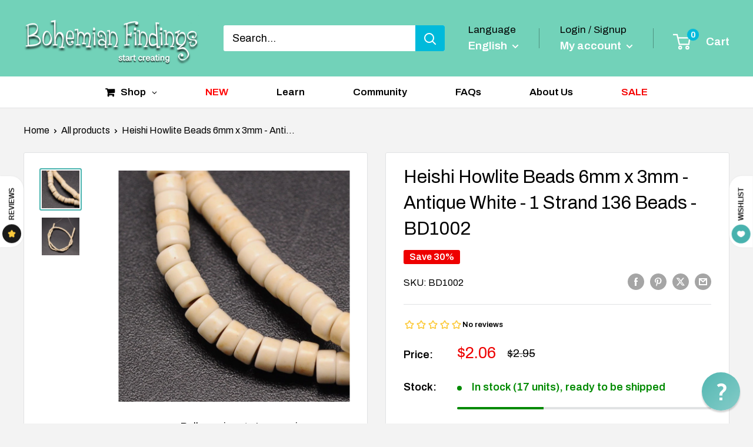

--- FILE ---
content_type: text/javascript; charset=utf-8
request_url: https://www.bohemianfindings.com/products/136-flat-round-beads-faux-turquoise-antique-white-6mm-x-3mm-entire-strand-bd1002.js
body_size: 1052
content:
{"id":3582973411412,"title":"Heishi Howlite Beads 6mm x 3mm - Antique White - 1 Strand 136 Beads - BD1002","handle":"136-flat-round-beads-faux-turquoise-antique-white-6mm-x-3mm-entire-strand-bd1002","description":"\u003cmeta charset=\"utf-8\"\u003e\u003cmeta charset=\"utf-8\"\u003e\n\u003cp class=\"p1\"\u003eAntique white howlite beads in a 6mm x 3mm barrel, with a polished finish. \u003c\/p\u003e\n\n\u003cp\u003eMeasurements: 6mm x 3mm\u003cbr\u003e\nHole Size: 1.5mm\u003c\/p\u003e\n\n\u003cp\u003eYou will receive 1 strand of about 136 beads.\u003c\/p\u003e\n\n\u003cp class=\"p2\"\u003eWe do our absolute best to capture the true color of the beads in our photos! However, monitors vary and the beads are shot very close up, so all details are magnified. Color and shape may vary slightly.\u003c\/p\u003e\n\n\u003cp class=\"p2\"\u003eNeed more? Just send us a message through the contact us form, instant chat, or at\u003cspan\u003e \u003c\/span\u003e\u003ca href=\"mailto:info@bohemianfindings.com\"\u003emailto:info@bohemianfindings.com\u003c\/a\u003e. Bulk pricing is available!\u003c\/p\u003e\n\n\u003cp class=\"p2\"\u003eAll of our products are lead and cadmium free and nickel safe. As they contain small parts, all items are for adult jewelry\/craft making use only, not intended for children under the age of 15.\u003c\/p\u003e","published_at":"2019-05-29T09:06:09-04:00","created_at":"2019-05-29T09:06:09-04:00","vendor":"Bohemian Findings","type":"Craft Supplies \u0026 Tools \u003e Beads, Gems \u0026 Cabochons \u003e Beads","tags":["2025bd-newlyadded","2025boxday-new","2025boxingday-new","25bds-moveto30","25bdsto30","25bdsto30v2","beaddist-Solid","beadfinish-Polished","beadmat-Synthetic Gemstone","beadshape-Abacus \u0026 Rondelle","beadsize-5-6mm","beadtrans-Opaque","cat-Beads","color-White","NLOA","sale-Sale \u0026 Liquidation","thirtypercent"],"price":206,"price_min":206,"price_max":206,"available":true,"price_varies":false,"compare_at_price":295,"compare_at_price_min":295,"compare_at_price_max":295,"compare_at_price_varies":false,"variants":[{"id":28310649307220,"title":"Default Title","option1":"Default Title","option2":null,"option3":null,"sku":"BD1002","requires_shipping":true,"taxable":true,"featured_image":null,"available":true,"name":"Heishi Howlite Beads 6mm x 3mm - Antique White - 1 Strand 136 Beads - BD1002","public_title":null,"options":["Default Title"],"price":206,"weight":45,"compare_at_price":295,"inventory_management":"shopify","barcode":"","requires_selling_plan":false,"selling_plan_allocations":[]}],"images":["\/\/cdn.shopify.com\/s\/files\/1\/0251\/9256\/2772\/products\/Heishi-Howlite-Beads-6mm-x-3mm-Antique-White-1-Strand-136-Beads-BD1002.jpg?v=1758125296","\/\/cdn.shopify.com\/s\/files\/1\/0251\/9256\/2772\/products\/Heishi-Howlite-Beads-6mm-x-3mm-Antique-White-1-Strand-136-Beads-BD1002-2.jpg?v=1758125297"],"featured_image":"\/\/cdn.shopify.com\/s\/files\/1\/0251\/9256\/2772\/products\/Heishi-Howlite-Beads-6mm-x-3mm-Antique-White-1-Strand-136-Beads-BD1002.jpg?v=1758125296","options":[{"name":"Title","position":1,"values":["Default Title"]}],"url":"\/products\/136-flat-round-beads-faux-turquoise-antique-white-6mm-x-3mm-entire-strand-bd1002","media":[{"alt":null,"id":20293647630533,"position":1,"preview_image":{"aspect_ratio":1.0,"height":800,"width":800,"src":"https:\/\/cdn.shopify.com\/s\/files\/1\/0251\/9256\/2772\/products\/Heishi-Howlite-Beads-6mm-x-3mm-Antique-White-1-Strand-136-Beads-BD1002.jpg?v=1758125296"},"aspect_ratio":1.0,"height":800,"media_type":"image","src":"https:\/\/cdn.shopify.com\/s\/files\/1\/0251\/9256\/2772\/products\/Heishi-Howlite-Beads-6mm-x-3mm-Antique-White-1-Strand-136-Beads-BD1002.jpg?v=1758125296","width":800},{"alt":null,"id":20293647925445,"position":2,"preview_image":{"aspect_ratio":1.0,"height":800,"width":800,"src":"https:\/\/cdn.shopify.com\/s\/files\/1\/0251\/9256\/2772\/products\/Heishi-Howlite-Beads-6mm-x-3mm-Antique-White-1-Strand-136-Beads-BD1002-2.jpg?v=1758125297"},"aspect_ratio":1.0,"height":800,"media_type":"image","src":"https:\/\/cdn.shopify.com\/s\/files\/1\/0251\/9256\/2772\/products\/Heishi-Howlite-Beads-6mm-x-3mm-Antique-White-1-Strand-136-Beads-BD1002-2.jpg?v=1758125297","width":800}],"requires_selling_plan":false,"selling_plan_groups":[]}

--- FILE ---
content_type: text/javascript; charset=utf-8
request_url: https://www.bohemianfindings.com/products/136-flat-round-beads-faux-turquoise-antique-white-6mm-x-3mm-entire-strand-bd1002.js
body_size: 1233
content:
{"id":3582973411412,"title":"Heishi Howlite Beads 6mm x 3mm - Antique White - 1 Strand 136 Beads - BD1002","handle":"136-flat-round-beads-faux-turquoise-antique-white-6mm-x-3mm-entire-strand-bd1002","description":"\u003cmeta charset=\"utf-8\"\u003e\u003cmeta charset=\"utf-8\"\u003e\n\u003cp class=\"p1\"\u003eAntique white howlite beads in a 6mm x 3mm barrel, with a polished finish. \u003c\/p\u003e\n\n\u003cp\u003eMeasurements: 6mm x 3mm\u003cbr\u003e\nHole Size: 1.5mm\u003c\/p\u003e\n\n\u003cp\u003eYou will receive 1 strand of about 136 beads.\u003c\/p\u003e\n\n\u003cp class=\"p2\"\u003eWe do our absolute best to capture the true color of the beads in our photos! However, monitors vary and the beads are shot very close up, so all details are magnified. Color and shape may vary slightly.\u003c\/p\u003e\n\n\u003cp class=\"p2\"\u003eNeed more? Just send us a message through the contact us form, instant chat, or at\u003cspan\u003e \u003c\/span\u003e\u003ca href=\"mailto:info@bohemianfindings.com\"\u003emailto:info@bohemianfindings.com\u003c\/a\u003e. Bulk pricing is available!\u003c\/p\u003e\n\n\u003cp class=\"p2\"\u003eAll of our products are lead and cadmium free and nickel safe. As they contain small parts, all items are for adult jewelry\/craft making use only, not intended for children under the age of 15.\u003c\/p\u003e","published_at":"2019-05-29T09:06:09-04:00","created_at":"2019-05-29T09:06:09-04:00","vendor":"Bohemian Findings","type":"Craft Supplies \u0026 Tools \u003e Beads, Gems \u0026 Cabochons \u003e Beads","tags":["2025bd-newlyadded","2025boxday-new","2025boxingday-new","25bds-moveto30","25bdsto30","25bdsto30v2","beaddist-Solid","beadfinish-Polished","beadmat-Synthetic Gemstone","beadshape-Abacus \u0026 Rondelle","beadsize-5-6mm","beadtrans-Opaque","cat-Beads","color-White","NLOA","sale-Sale \u0026 Liquidation","thirtypercent"],"price":206,"price_min":206,"price_max":206,"available":true,"price_varies":false,"compare_at_price":295,"compare_at_price_min":295,"compare_at_price_max":295,"compare_at_price_varies":false,"variants":[{"id":28310649307220,"title":"Default Title","option1":"Default Title","option2":null,"option3":null,"sku":"BD1002","requires_shipping":true,"taxable":true,"featured_image":null,"available":true,"name":"Heishi Howlite Beads 6mm x 3mm - Antique White - 1 Strand 136 Beads - BD1002","public_title":null,"options":["Default Title"],"price":206,"weight":45,"compare_at_price":295,"inventory_management":"shopify","barcode":"","requires_selling_plan":false,"selling_plan_allocations":[]}],"images":["\/\/cdn.shopify.com\/s\/files\/1\/0251\/9256\/2772\/products\/Heishi-Howlite-Beads-6mm-x-3mm-Antique-White-1-Strand-136-Beads-BD1002.jpg?v=1758125296","\/\/cdn.shopify.com\/s\/files\/1\/0251\/9256\/2772\/products\/Heishi-Howlite-Beads-6mm-x-3mm-Antique-White-1-Strand-136-Beads-BD1002-2.jpg?v=1758125297"],"featured_image":"\/\/cdn.shopify.com\/s\/files\/1\/0251\/9256\/2772\/products\/Heishi-Howlite-Beads-6mm-x-3mm-Antique-White-1-Strand-136-Beads-BD1002.jpg?v=1758125296","options":[{"name":"Title","position":1,"values":["Default Title"]}],"url":"\/products\/136-flat-round-beads-faux-turquoise-antique-white-6mm-x-3mm-entire-strand-bd1002","media":[{"alt":null,"id":20293647630533,"position":1,"preview_image":{"aspect_ratio":1.0,"height":800,"width":800,"src":"https:\/\/cdn.shopify.com\/s\/files\/1\/0251\/9256\/2772\/products\/Heishi-Howlite-Beads-6mm-x-3mm-Antique-White-1-Strand-136-Beads-BD1002.jpg?v=1758125296"},"aspect_ratio":1.0,"height":800,"media_type":"image","src":"https:\/\/cdn.shopify.com\/s\/files\/1\/0251\/9256\/2772\/products\/Heishi-Howlite-Beads-6mm-x-3mm-Antique-White-1-Strand-136-Beads-BD1002.jpg?v=1758125296","width":800},{"alt":null,"id":20293647925445,"position":2,"preview_image":{"aspect_ratio":1.0,"height":800,"width":800,"src":"https:\/\/cdn.shopify.com\/s\/files\/1\/0251\/9256\/2772\/products\/Heishi-Howlite-Beads-6mm-x-3mm-Antique-White-1-Strand-136-Beads-BD1002-2.jpg?v=1758125297"},"aspect_ratio":1.0,"height":800,"media_type":"image","src":"https:\/\/cdn.shopify.com\/s\/files\/1\/0251\/9256\/2772\/products\/Heishi-Howlite-Beads-6mm-x-3mm-Antique-White-1-Strand-136-Beads-BD1002-2.jpg?v=1758125297","width":800}],"requires_selling_plan":false,"selling_plan_groups":[]}